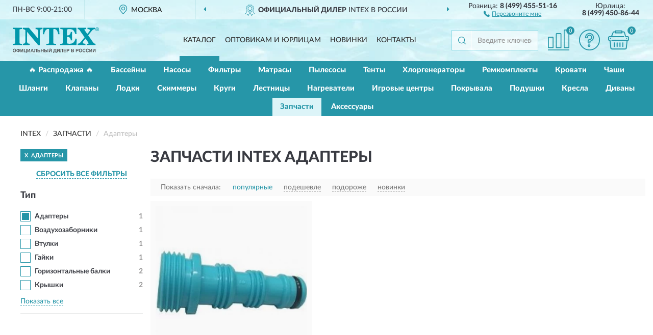

--- FILE ---
content_type: text/html; charset=utf-8
request_url: https://intexs.ru/zapchasti/adaptery/
body_size: 8161
content:
<!DOCTYPE html>
<html dir="ltr" lang="ru">
<head>
<meta charset="UTF-8" />
<meta name="viewport" content="width=device-width, initial-scale=1, shrink-to-fit=no" />
<base href="https://intexs.ru/" />
<link rel="preload" href="catalog/view/fonts/Lato-Medium.woff2" as="font" type="font/woff2" crossorigin="anonymous" />
<link rel="preload" href="catalog/view/fonts/Lato-Heavy.woff2" as="font" type="font/woff2" crossorigin="anonymous" />
<link rel="preload" href="catalog/view/fonts/Lato-Bold.woff2" as="font" type="font/woff2" crossorigin="anonymous" />
<link rel="preload" href="catalog/view/fonts/font-awesome/fonts/fontawesome-webfont.woff2" as="font" type="font/woff2" crossorigin="anonymous" />
<link rel="preload" href="catalog/view/javascript/jquery/jquery.min.js" as="script" type="text/javascript" />
<link rel="preload" href="catalog/view/theme/coloring/assets/bootstrap/css/bootstrap.min.css" as="style" type="text/css" />
<link rel="preload" href="catalog/view/theme/coloring/stylesheet/style.css?ver=68" as="style" type="text/css" />
<title>Запчасти INTEX Адаптеры. Официальный Сайт INTEX в России.</title>
<meta name="description" content="Купить ✅ запчасти INTEX (ИНТЕКС) Адаптеры ❤️ по низкой цене можно на ❗ Официальном Сайте INTEX с доставкой ✈️ по всей России." /><meta name="yandex-verification" content="d0cde5397b4d8259" /><meta http-equiv="X-UA-Compatible" content="IE=edge">
<link rel="apple-touch-icon" sizes="76x76" href="favicon-76x76.png" />
<link rel="apple-touch-icon" sizes="192x192" href="favicon-192x192.png" />
<link rel="icon" type="image/png" sizes="192x192" href="favicon-192x192.png" />
<meta name="msapplication-config" content="browserconfig.xml" />
<meta name="theme-color" content="#FFFFFF" />
<link href="https://intexs.ru/zapchasti/adaptery/" rel="canonical" />
<script src="catalog/view/javascript/jquery/jquery.min.js"></script>
<link href="catalog/view/theme/coloring/assets/bootstrap/css/bootstrap.min.css" rel="stylesheet" type="text/css" />
<link href="catalog/view/theme/coloring/stylesheet/style.css?ver=68" rel="stylesheet" type="text/css" />
</head>
<body class="product-category category-22">
<header class="nobg">
		<div class="top-menu-bgr-box msk">
		<div class="container">
			<div class="row">
				<div class="working_time col-xs-6 col-sm-3 col-md-3 col-lg-2 text-center">
					<div class="rezim">ПН-ВС 9:00-21:00</div>
				</div>
				<div class="current-city-holder col-xs-6 col-sm-3 col-md-3 col-lg-2 text-center">
					<button type="button" class="btn btn-link current-city"><i></i><span>Москва</span></button>
					<div class="check-city-block">
						<p class="title">Ваш город - <span>Москва</span></p>
						<div class="check-city-button-holder">
							<button class="btn yes-button">Да</button>
							<button class="btn no-button" data-toggle="modal" data-target="#userCity">Выбрать другой город</button>
						</div>
						<p class="check-city-notification">От выбраного города зависят сроки доставки</p>
					</div>	
				</div>
				<div class="top-advantage col-xs-12 text-center msk">
					<div class="advantage" id="advantage_carousel">
						<div class="advantage-block"><span><b>Официальный дилер</b> INTEX в России</span></div>
						<div class="advantage-block"><span><b>Доставим</b> по всей России</span></div>						<div class="advantage-block"><span><b>Полный</b> ассортимент бренда</span></div>					</div>
				</div>
								<div class="header_address col-lg-3 text-center">
					<div class="address">м. Таганская, ул. Большие Каменщики,<br>д. 6, стр. 1<div class="findus"><a href="https://intexs.ru/contacts"><i></i><span>Как нас найти</span></a></div></div>
				</div>
				<div class="header_phone fl_phone col-xs-6 col-sm-3 col-md-3 col-lg-2 text-center">
					<div class="tel">Розница: <b>8 (499) 455-51-16</b></div>
					<div class="call"><a role="button" class="callme"><i></i><span>Перезвоните мне</span></a></div>
				</div>
				<div class="header_phone ul_phone col-xs-6 col-sm-3 col-md-3 col-lg-2 text-center">
					<div class="tel">Юрлица: <b>8 (499) 450-86-44</b></div>
				</div>
							</div>
		</div>
	</div>
			<div class="header-bgr-box nobg">
		<div class="container">
									<div class="row">
				<div class="logo-block col-md-3 col-sm-12 col-xs-12">
					<div id="logo">
					  					  							<a href="https://intexs.ru/"><img src="/image/catalog/logo.svg" width="169" height="50" title="Intexs.ru" alt="Intexs.ru" class="img-responsive" /></a>
											  					</div>
				</div>
				<div class="catalog-block col-md-5 col-xs-12 text-center">
					<div class="catalog-line text-center">
						<div class="catalog-item text-center">
							<a role="button" onclick="getcatalog();" class="catalog-url">Каталог</a>
						</div>
						<div class="catalog-item text-center">
							<a href="https://intexs.ru/contacts-opt" class="opt-url">Оптовикам и юрлицам</a>						</div>
						<div class="catalog-item text-center">
													<a href="https://intexs.ru/novinki" class="novinki-url">Новинки</a>												</div>
						<div class="catalog-item text-center">
							<a href="https://intexs.ru/contacts" class="contacts-url">Контакты</a>						</div>
					</div>
				</div>
				<div class="cart-block col-md-2 col-sm-4 col-xs-5 text-center">
					<div class="row">
						<div class="cart-item compare-icon col-xs-4">
							<a rel="nofollow" href="https://intexs.ru/compare-products/" class="mcompare"><span id="mcompare-total" class="compare-qty">0</span></a>
						</div>
						<div class="cart-item help-icon col-xs-4">
							<a role="button" class="mhelp dropdown-toggle" data-toggle="dropdown"><span style="font-size:0">Справка</span></a>
							<ul class="help-icon-menu dropdown-menu">
								<li><a href="https://intexs.ru/dostavka"><i class="fa fa-circle"></i> Доставка</a></li>
								<li><a href="https://intexs.ru/oplata"><i class="fa fa-circle"></i> Оплата</a></li>
								<li><a href="https://intexs.ru/vozvrat"><i class="fa fa-circle"></i> Возврат</a></li>
							</ul>
						</div>
						<div class="cart-item cart-icon col-xs-4">
							<a rel="nofollow" href="/simplecheckout/" class="mcart"><span id="mcart-total" class="cart-qty">0</span></a>
						</div>
					</div>
				</div>
				<div class="search-block col-md-2 col-sm-8 col-xs-7"><div id="search" class="input-group">
	<span class="input-group-btn"><button type="button" class="btn" id="search-button"><span style="display:block;font-size:0">Поиск</span></button></span>
	<input type="text" name="search" value="" placeholder="Введите ключевое слово" class="form-control" />
</div></div>
			</div>
					</div>
	</div>
			<div class="menu-top-box">
		<div class="container">
			<div id="menu-list-top">
											<div class="menu-item">
					<a href="https://intexs.ru/rasprodazha/">🔥 Распродажа 🔥</a>				</div>
								<div class="menu-item">
					<a href="https://intexs.ru/bassejny/">Бассейны</a>				</div>
								<div class="menu-item">
					<a href="https://intexs.ru/nasosy/">Насосы</a>				</div>
								<div class="menu-item">
					<a href="https://intexs.ru/filtry/">Фильтры</a>				</div>
								<div class="menu-item">
					<a href="https://intexs.ru/matrasy/">Матрасы</a>				</div>
								<div class="menu-item">
					<a href="https://intexs.ru/pylesosy/">Пылесосы</a>				</div>
								<div class="menu-item">
					<a href="https://intexs.ru/tenty/">Тенты</a>				</div>
								<div class="menu-item">
					<a href="https://intexs.ru/xlorgeneratory/">Хлоргенераторы</a>				</div>
								<div class="menu-item">
					<a href="https://intexs.ru/remkomplekty/">Ремкомплекты</a>				</div>
								<div class="menu-item">
					<a href="https://intexs.ru/krovati/">Кровати</a>				</div>
								<div class="menu-item">
					<a href="https://intexs.ru/chashi/">Чаши</a>				</div>
								<div class="menu-item">
					<a href="https://intexs.ru/shlangi/">Шланги</a>				</div>
								<div class="menu-item">
					<a href="https://intexs.ru/klapany/">Клапаны</a>				</div>
								<div class="menu-item">
					<a href="https://intexs.ru/lodki/">Лодки</a>				</div>
								<div class="menu-item">
					<a href="https://intexs.ru/skimmery/">Скиммеры</a>				</div>
								<div class="menu-item">
					<a href="https://intexs.ru/krugi/">Круги</a>				</div>
								<div class="menu-item">
					<a href="https://intexs.ru/lestnitsy/">Лестницы</a>				</div>
								<div class="menu-item">
					<a href="https://intexs.ru/nagrevateli/">Нагреватели</a>				</div>
								<div class="menu-item">
					<a href="https://intexs.ru/igrovye-tsentry/">Игровые центры</a>				</div>
								<div class="menu-item">
					<a href="https://intexs.ru/solnechnye-pokryvala/">Покрывала</a>				</div>
								<div class="menu-item">
					<a href="https://intexs.ru/podushki/">Подушки</a>				</div>
								<div class="menu-item">
					<a href="https://intexs.ru/kresla/">Кресла</a>				</div>
								<div class="menu-item">
					<a href="https://intexs.ru/divany/">Диваны</a>				</div>
								<div class="menu-item">
					<a href="https://intexs.ru/zapchasti/" class="active">Запчасти</a>				</div>
								<div class="menu-item">
					<a href="https://intexs.ru/aksessuary/">Аксессуары</a>				</div>
										</div>
					</div>
    </div>
	</header>
<div class="hidden" id="mapdata" data-lat="55.76" data-lon="37.64"></div>
<div class="hidden" id="mapcity" data-text="Москва" data-kladr="7700000000000" data-zip="115172" data-fias="0c5b2444-70a0-4932-980c-b4dc0d3f02b5"></div>
<div class="hidden" id="userip" data-text="3.133.147.156" data-recook="0"></div>
<div class="container category-page">
  <div class="row">
	<div class="breadcrumb-line col-sm-12">
		<ul class="breadcrumb" itemscope="" itemtype="http://schema.org/BreadcrumbList">
											<li itemscope="" itemprop="itemListElement" itemtype="http://schema.org/ListItem"><a itemprop="item" href="https://intexs.ru/"><span itemprop="name">INTEX</span></a><meta itemprop="position" content="1" /></li>
														<li itemscope="" itemprop="itemListElement" itemtype="http://schema.org/ListItem"><a itemprop="item" href="https://intexs.ru/zapchasti/"><span itemprop="name">Запчасти</span></a><meta itemprop="position" content="2" /></li>
														<li itemscope="" itemprop="itemListElement" itemtype="http://schema.org/ListItem" class="active"><span itemprop="name">Адаптеры</span><link itemprop="item" href="https://intexs.ru/zapchasti/adaptery/" /><meta itemprop="position" content="3" /></li>
							</ul>
	</div>
		<div id="column-left" class="col-md-3 col-sm-4 hidden-xs">
    <div id="panel-filterpro0" class="panel-filterpro">
	<div class="panel panel-default">
		<div class="panel-heading">
						<div class="filterons">
																	<div class="filteron-item" data-text="fi_1_4"><span>X</span> Адаптеры</div>
																																																																																																																																																																																																																																																					</div>
						<div class="filterclrs">
				<a href="https://intexs.ru/zapchasti/" id="clear_filter" rel="nofollow">СБРОСИТЬ ВСЕ ФИЛЬТРЫ</a>
			</div>
					</div>
		<div class="list-group">
			<div class="filter_groups">			<a role="button" class="list-group-item">Тип</a>
		<div class="list-group-item">
														<div class="checkbox selected">
					<label>						<input id="fi_1_4" name="filterpro[1][]" type="checkbox" data-frl="adaptery/" value="4" checked="checked" />
						<a href="https://intexs.ru/zapchasti/" class="name">Адаптеры</a><span class="count">1</span>
					</label>
				</div>
																			<div class="checkbox">
					<label>						<input id="fi_1_16" name="filterpro[1][]" type="checkbox" data-frl="vozduhozaborniki/" value="16" />
						<a href="https://intexs.ru/zapchasti/vozduhozaborniki/" rel="nofollow" class="name">Воздухозаборники</a><span class="count">1</span>
					</label>
				</div>
																			<div class="checkbox">
					<label>						<input id="fi_1_1191" name="filterpro[1][]" type="checkbox" data-frl="vtulki/" value="1191" />
						<a href="https://intexs.ru/zapchasti/vtulki/" rel="nofollow" class="name">Втулки</a><span class="count">1</span>
					</label>
				</div>
																			<div class="checkbox">
					<label>						<input id="fi_1_22" name="filterpro[1][]" type="checkbox" data-frl="gayki/" value="22" />
						<a href="https://intexs.ru/zapchasti/gayki/" rel="nofollow" class="name">Гайки</a><span class="count">1</span>
					</label>
				</div>
																			<div class="checkbox">
					<label>						<input id="fi_1_24" name="filterpro[1][]" type="checkbox" data-frl="gorizontalnye-balki/" value="24" />
						<a href="https://intexs.ru/zapchasti/gorizontalnye-balki/" rel="nofollow" class="name">Горизонтальные балки</a><span class="count">2</span>
					</label>
				</div>
																			<div class="checkbox noshow hidden">
					<label>						<input id="fi_1_25" name="filterpro[1][]" type="checkbox" data-frl="datchiki/" value="25" />
						<a href="https://intexs.ru/zapchasti/datchiki/" rel="nofollow" class="name">Датчики</a><span class="count">1</span>
					</label>
				</div>
																			<div class="checkbox noshow hidden">
					<label>						<input id="fi_1_35" name="filterpro[1][]" type="checkbox" data-frl="kartridji/" value="35" />
						<a href="https://intexs.ru/zapchasti/kartridji/" rel="nofollow" class="name">Картриджи</a><span class="count">7</span>
					</label>
				</div>
																			<div class="checkbox noshow hidden">
					<label>						<input id="fi_1_39" name="filterpro[1][]" type="checkbox" data-frl="kolca/" value="39" />
						<a href="https://intexs.ru/zapchasti/kolca/" rel="nofollow" class="name">Кольца</a><span class="count">2</span>
					</label>
				</div>
																			<div class="checkbox noshow hidden">
					<label>						<input id="fi_1_42" name="filterpro[1][]" type="checkbox" data-frl="korpusa/" value="42" />
						<a href="https://intexs.ru/zapchasti/korpusa/" rel="nofollow" class="name">Корпуса</a><span class="count">1</span>
					</label>
				</div>
																			<div class="checkbox">
					<label>						<input id="fi_1_45" name="filterpro[1][]" type="checkbox" data-frl="kryshki/" value="45" />
						<a href="https://intexs.ru/zapchasti/kryshki/" rel="nofollow" class="name">Крышки</a><span class="count">2</span>
					</label>
				</div>
																			<div class="checkbox noshow hidden">
					<label>						<input id="fi_1_65" name="filterpro[1][]" type="checkbox" data-frl="nasadki/" value="65" />
						<a href="https://intexs.ru/zapchasti/nasadki/" rel="nofollow" class="name">Насадки</a><span class="count">2</span>
					</label>
				</div>
																			<div class="checkbox noshow hidden">
					<label>						<input id="fi_1_68" name="filterpro[1][]" type="checkbox" data-frl="opory/" value="68" />
						<a href="https://intexs.ru/zapchasti/opory/" rel="nofollow" class="name">Опоры</a><span class="count">1</span>
					</label>
				</div>
																			<div class="checkbox noshow hidden">
					<label>						<input id="fi_1_71" name="filterpro[1][]" type="checkbox" data-frl="perehodniki/" value="71" />
						<a href="https://intexs.ru/zapchasti/perehodniki/" rel="nofollow" class="name">Переходники</a><span class="count">2</span>
					</label>
				</div>
																			<div class="checkbox noshow hidden">
					<label>						<input id="fi_1_81" name="filterpro[1][]" type="checkbox" data-frl="podstavki/" value="81" />
						<a href="https://intexs.ru/zapchasti/podstavki/" rel="nofollow" class="name">Подставки</a><span class="count">1</span>
					</label>
				</div>
																			<div class="checkbox noshow hidden">
					<label>						<input id="fi_1_85" name="filterpro[1][]" type="checkbox" data-frl="probki/" value="85" />
						<a href="https://intexs.ru/zapchasti/probki/" rel="nofollow" class="name">Пробки</a><span class="count">1</span>
					</label>
				</div>
																			<div class="checkbox noshow hidden">
					<label>						<input id="fi_1_1213" name="filterpro[1][]" type="checkbox" data-frl="prokladki/" value="1213" />
						<a href="https://intexs.ru/zapchasti/prokladki/" rel="nofollow" class="name">Прокладки</a><span class="count">2</span>
					</label>
				</div>
																			<div class="checkbox noshow hidden">
					<label>						<input id="fi_1_97" name="filterpro[1][]" type="checkbox" data-frl="soedineniya/" value="97" />
						<a href="https://intexs.ru/zapchasti/soedineniya/" rel="nofollow" class="name">Соединения</a><span class="count">1</span>
					</label>
				</div>
																			<div class="checkbox noshow hidden">
					<label>						<input id="fi_1_98" name="filterpro[1][]" type="checkbox" data-frl="soediniteli/" value="98" />
						<a href="https://intexs.ru/zapchasti/soediniteli/" rel="nofollow" class="name">Соединители</a><span class="count">2</span>
					</label>
				</div>
																			<div class="checkbox noshow hidden">
					<label>						<input id="fi_1_100" name="filterpro[1][]" type="checkbox" data-frl="sterjki/" value="100" />
						<a href="https://intexs.ru/zapchasti/sterjki/" rel="nofollow" class="name">Стержки</a><span class="count">1</span>
					</label>
				</div>
																			<div class="checkbox noshow hidden">
					<label>						<input id="fi_1_103" name="filterpro[1][]" type="checkbox" data-frl="trancy/" value="103" />
						<a href="https://intexs.ru/zapchasti/trancy/" rel="nofollow" class="name">Транцы</a><span class="count">1</span>
					</label>
				</div>
																			<div class="checkbox noshow hidden">
					<label>						<input id="fi_1_104" name="filterpro[1][]" type="checkbox" data-frl="troyniki/" value="104" />
						<a href="https://intexs.ru/zapchasti/troyniki/" rel="nofollow" class="name">Тройники</a><span class="count">4</span>
					</label>
				</div>
																			<div class="checkbox noshow hidden">
					<label>						<input id="fi_1_110" name="filterpro[1][]" type="checkbox" data-frl="uplotnitelnye-kolca/" value="110" />
						<a href="https://intexs.ru/zapchasti/uplotnitelnye-kolca/" rel="nofollow" class="name">Уплотнительные кольца</a><span class="count">1</span>
					</label>
				</div>
																			<div class="checkbox noshow hidden">
					<label>						<input id="fi_1_111" name="filterpro[1][]" type="checkbox" data-frl="fiksatory/" value="111" />
						<a href="https://intexs.ru/zapchasti/fiksatory/" rel="nofollow" class="name">Фиксаторы</a><span class="count">2</span>
					</label>
				</div>
																			<div class="checkbox noshow hidden">
					<label>						<input id="fi_1_115" name="filterpro[1][]" type="checkbox" data-frl="homuty/" value="115" />
						<a href="https://intexs.ru/zapchasti/homuty/" rel="nofollow" class="name">Хомуты</a><span class="count">1</span>
					</label>
				</div>
																			<div class="checkbox noshow hidden">
					<label>						<input id="fi_1_120" name="filterpro[1][]" type="checkbox" data-frl="shtangi/" value="120" />
						<a href="https://intexs.ru/zapchasti/shtangi/" rel="nofollow" class="name">Штанги</a><span class="count">1</span>
					</label>
				</div>
																			<div class="checkbox noshow hidden">
					<label>						<input id="fi_1_124" name="filterpro[1][]" type="checkbox" data-frl="elektromotory/" value="124" />
						<a href="https://intexs.ru/zapchasti/elektromotory/" rel="nofollow" class="name">Электромоторы</a><span class="count">1</span>
					</label>
				</div>
																		<div class="showall"><a role="button" class="showalls">Показать все</a><a role="button" class="hidealls hidden">Скрыть</a></div>
					</div>
	</div>		</div>
		<div style="display: none">
			<input type="hidden" name="page" value="1" />
			<input type="hidden" name="sort" value="" />
			<input type="hidden" name="order" value="" />
			<input type="hidden" name="limit" value="" />
			<input type="hidden" name="path" value="22" />
			<input type="hidden" name="route" value="product/category" />
			<input type="hidden" name="category_id" value="22" />
			<input type="hidden" name="manufacturer_id" value="0" />
			<input type="hidden" name="filter_reviews" value="0" />
			<input type="hidden" id="gourl" value="https://intexs.ru/zapchasti/adaptery/" />
		</div>
		<div id="selffilter" class="hidden"><div class="selffilter-group">Выбрано фильтров: <span></span></div><a role="button" onclick="goffilter();" class="btn btn-primary btn-sm">Показать</a></div>
	</div>
<script>
$(document).ready(function () {
	var goftimer = null;
	var pnfiltr = $('#panel-filterpro0');
	
	$(pnfiltr).on('click','.filteron-item',function(){
		let filin = $(this).data('text');
		$('#' + filin).prop('checked', false).removeAttr('checked');
		let fhref = $('#' + filin).next('a').attr('href');
		window.location.href = fhref;
	});
	
	$(pnfiltr).on('click','input[type="checkbox"]',function(){
		clearTimeout(goftimer);let fref = $('#gourl').attr('value');let frl = '/'+ $(this).data('frl');let fptop = ($(this).offset().top - $('.panel-filterpro').offset().top - 12);
		if ($('#selffilter').hasClass('mobile')) {fptop = (fptop + 9);}
		if ($(this).prop('checked')) {$(this).attr('checked', 'checked');fref += $(this).data('frl');} else {$(this).removeAttr('checked');fref = fref.replace(frl, '/');}
		$('#selffilter').animate({top:fptop}).removeClass('hidden');
		goftimer = setTimeout(function() {$('#selffilter').addClass('hidden');}, 5000);
		let ckcnt = $('.panel-filterpro .checkbox input[checked="checked"]').length;
		$('#selffilter span').text(ckcnt);$('#gourl').attr('value', fref);
	});
	
	$(pnfiltr).on('click','.checkbox:not(.shaded) a.name',function(e){
		e.preventDefault();$(pnfiltr).fadeTo('fast',.6);
		let fhref = $(this).attr('href');fsort = $(pnfiltr).find("input[name='sort']");forder = $(pnfiltr).find("input[name='order']");
		if (fsort.val() && forder.val()) {fhref += '?sort=' + fsort.val() + '&order=' + forder.val();}
		window.location.href = fhref;return false;
	});
	
	$(pnfiltr).on('click','.checkbox.shaded:not(.selected) a.name',function(){return false;});
	$('#selffilter').hover(function() {clearTimeout(goftimer);},function() {goftimer = setTimeout(function() {$('#selffilter').addClass('hidden');}, 3000);});
	
	$(pnfiltr).on('click','.showalls',function(){$(this).addClass('hidden');$(this).parent().find('.hidealls').removeClass('hidden');var felems = $(this).parent().parent().find('.checkbox.noshow');$(felems).each(function(index, element) {setTimeout(function() {$(element).removeClass('hidden');}, (index * 30));});});
	$(pnfiltr).on('click','.hidealls',function(){$(this).addClass('hidden');$(this).parent().find('.showalls').removeClass('hidden');var felems = $(this).parent().parent().find('.checkbox.noshow');$($(felems).get().reverse()).each(function(index, element) {setTimeout(function() {$(element).addClass('hidden');}, (index * 20));});});
});
</script>
</div>
  </div>
			                    <div id="content" class="category-content col-sm-8 col-md-9">
	<h1>Запчасти INTEX Адаптеры </h1>
		<div class="content-top-box row"></div>
    <!--noindex-->
				<div class="sort-box row">
			<div class="sort-line col-sm-12">
				<div class="sort-block">
					<form class="form-inline">
						<div class="form-group">
							<label style="">Показать сначала:</label>
														<a href="https://intexs.ru/zapchasti/adaptery/?sort=p.phit&amp;order=DESC" class="btn btn-link active" rel="nofollow"><span>популярные</span></a>
														<a href="https://intexs.ru/zapchasti/adaptery/?sort=p.price&amp;order=ASC" class="btn btn-link" rel="nofollow"><span>подешевле</span></a>
														<a href="https://intexs.ru/zapchasti/adaptery/?sort=p.price&amp;order=DESC" class="btn btn-link" rel="nofollow"><span>подороже</span></a>
														<a href="https://intexs.ru/zapchasti/adaptery/?sort=p.date_added&amp;order=DESC" class="btn btn-link" rel="nofollow"><span>новинки</span></a>
													</div>
					</form>
				</div>
			</div>
		</div>
				<!--/noindex-->
		<div id="filterpro-container" class="row cat-row" itemtype="http://schema.org/ItemList" itemscope>
			<link itemprop="url" href="https://intexs.ru/zapchasti/adaptery/" />
									<div class="product-layout product-grid col-lg-4 col-xs-6" itemprop="itemListElement" itemtype="http://schema.org/ListItem" itemscope>
				<meta itemprop="position" content="1">
				<div class="product-thumb thumbnail" itemprop="item" itemtype="http://schema.org/Product" itemscope>
				<div class="image">
					<a href="https://intexs.ru/perexodnik-intex-10143a-dlja-sliva-vody-iz-bassejna" id="product_896"><img src="https://intexs.ru/image/cache/catalog/Produkts/perehodnik-intex-dlya-sliva-vody-iz-basseyna-10143a-345x345.webp" width="345" height="345" alt="Переходник INTEX 10143A для слива воды из бассейна" title="Переходник INTEX 10143A для слива воды из бассейна" class="img-responsive center-block" /></a>
														</div>
				<div class="caption">
					<div class="h4"><a href="https://intexs.ru/perexodnik-intex-10143a-dlja-sliva-vody-iz-bassejna"><span itemprop="name">Переходник INTEX 10143A для слива воды из бассейна</span></a></div>
					<link itemprop="url" href="https://intexs.ru/perexodnik-intex-10143a-dlja-sliva-vody-iz-bassejna" />
					<meta itemprop="image" content="https://intexs.ru/image/cache/catalog/Produkts/perehodnik-intex-dlya-sliva-vody-iz-basseyna-10143a-345x345.webp">
					<div itemprop="brand" itemtype="https://schema.org/Brand" itemscope><meta itemprop="name" content="INTEX"></div>
					<meta itemprop="sku" content="10143A">
					<meta itemprop="mpn" content="10143A">
					<meta itemprop="description" content="Переходник INTEX 10143A для слива воды из бассейна Переходники, Для бассейна">
					<div class="pricerate">
						<div class="priceline">
													<span class="price" itemprop="offers" itemtype="http://schema.org/Offer" itemscope>
							  								<span class="price-new">51 руб.</span>
								<meta itemprop="price" content="51">
							  								<meta itemprop="priceCurrency" content="RUB">
								<meta itemprop="priceValidUntil" content="2026-02-01">
								<link itemprop="url" href="https://intexs.ru/perexodnik-intex-10143a-dlja-sliva-vody-iz-bassejna" />
								<meta itemprop="seller" content="Intexs.ru">
								<meta itemprop="itemCondition" content="http://schema.org/NewCondition">
								<meta itemprop="availability" content="http://schema.org/InStock">
															</span>
																			<span class="rating"></span>
												</div>
						<div class="catsize">
												</div>
												<div class="catattr">
												</div>
												<div class="buttonline">
													<a href="https://intexs.ru/perexodnik-intex-10143a-dlja-sliva-vody-iz-bassejna" class="btn btn-primary btn-sm btn-addtocart">КУПИТЬ</a>
							<a id="compare_896" role="button" onclick="compare.add('896');" title="Сравнить" class="btn btn-primary btn-sm btn-compare">&nbsp;</a>
												</div>
					</div>
				</div>
								</div>
			</div>
									<div class="paginations"><div class="col-sm-12"></div></div>
		</div>
		    </div>
		<div class="description-line col-sm-12 nopagination">
		<div class="well">
										<h2>Запчасти ИНТЕКС Адаптеры можно купить в Москве и с доставкой по всей России.</h2>						<div class="clearfix"></div>
		</div>
	</div>
			    </div>
</div>
<div class="content-bottom-box"></div>
<style>
</style>
<script>
$(document).ready(function() {
sethat();catmyscroll();
document.addEventListener("scroll", catmyscroll, {passive: true});
window.addEventListener("resize", catmyresize, false);
});
</script>
<footer>
<!--noindex-->
	<div class="subscribe-footer nobg">
		<div class="container sub-container">
			<div class="fsubscribe-form">
				<div class="label-title">ПОДПИСКА<wbr> INTEX</div>
				<div class="label-text">Подпишись, чтобы получать информацию о эксклюзивных предложениях,<br class="visible-sm visible-xs"> поступлениях, событиях и многом другом</div>
				<div class="form-block">
					<form class="form-inline">
					  <div class="form-group">
						<input type="email" id="subemail" name="email" value="" placeholder="Электронная почта" class="form-control" />
						<label style="font-size:0" for="subemail">Электронная почта</label>
					  </div>
					  <a class="btn btn-primary btn-lg btn-subaction" role="button">ПОДПИСАТЬСЯ</a>
					</form>
				</div>
				<div class="form-text">Подписываясь, Вы соглашаетесь с <a href="https://intexs.ru/politika-konfidentsialnosti">Политикой Конфиденциальности</a> <br class="visible-sm visible-xs">и <a href="https://intexs.ru/terms-customer">Условиями пользования</a> INTEX</div>
			</div>
		</div>
	</div>
<!--/noindex-->
	<div class="footer-container">
		<div class="container">
			<div class="row">
				<div class="footer-blocks col-md-12 col-xs-12">
					<div class="row">
						<div class="footer-blockl col-md-3 col-sm-6 col-xs-6">
							<div class="footer-logo"><img src="/image/catalog/logo.svg" class="img-responsive" width="169" height="50" alt="logo" /></div>															<div class="footer-phone">8 (499) 455-51-16</div>														<div class="footer-rejim">ПН-ВС 9:00-21:00</div>
						</div>
						<div class="footer-block col-md-3 col-sm-6 col-xs-6">
							<div class="h5"><span>Информация</span></div>
							<ul class="list-unstyled">
								<li><i class="fa fa-circle"></i><a href="https://intexs.ru/dostavka">Доставка</a></li>
								<li><i class="fa fa-circle"></i><a href="https://intexs.ru/oplata">Оплата</a></li>
								<li><i class="fa fa-circle"></i><a href="https://intexs.ru/vozvrat">Возврат товара</a></li>
							</ul>
						</div>
						<div class="clearfix visible-sm visible-xs"></div>
						<div class="footer-block col-md-3 col-sm-6 col-xs-6">
							<div class="h5"><span>Служба поддержки</span></div>
							<ul class="list-unstyled">
								<li><i class="fa fa-circle"></i><a href="https://intexs.ru/contacts">Контакты</a></li>
								<li><i class="fa fa-circle"></i><a href="https://intexs.ru/sitemap">Карта сайта</a></li><!--noindex-->
								<li><i class="fa fa-circle"></i><a href="https://intexs.ru/oferta">Публичная оферта</a></li>
								<li><i class="fa fa-circle"></i><a href="https://intexs.ru/terms-customer">Пользовательское соглашение</a></li><!--/noindex-->
							</ul>
						</div>
						<div class="footer-block col-md-3 col-sm-6 col-xs-6">
							<div class="h5"><span>Дополнительно</span></div>
							<ul class="list-unstyled">
								<li><i class="fa fa-circle"></i><a href="https://intexs.ru/blog/">Блог</a></li>																<li><i class="fa fa-circle"></i><a href="https://intexs.ru/skidki">Скидки</a></li><!--noindex-->
								<li><i class="fa fa-circle"></i><a href="https://intexs.ru/politika-konfidentsialnosti">Политика конфиденциальности</a></li><!--/noindex-->
							</ul>
						</div>
					</div>
				</div>
			</div>
		</div>
		<div class="offerts-line">
			<div class="offerts">Вся информация на сайте носит исключительно информационный характер и ни при каких условиях не является публичной офертой, определяемой положениями Статьи 437(2) Гражданского кодекса РФ.</div>
		</div>
	</div>
	<div class="hidden" itemscope itemtype="http://schema.org/Organization">
		<meta itemprop="name" content="Intexs.ru">
		<meta itemprop="legalName" content='Интернет-магазин "INTEX"'>
		<meta itemprop="address" content="г. Москва, м. Таганская, ул. Большие Каменщики, д. 6, стр. 1">
		<meta itemprop="description" content="Официальный магазин INTEX в России">		<meta itemprop="email" content="order@intexs.ru">
		<meta itemprop="telephone" content="8 (499) 455-51-16">		<link itemprop="url" href="https://intexs.ru/" />
	</div>
	
	<span id="yandex_tid" class="hidden" data-text="72149725"></span>
	<span id="yandex_tidc" class="hidden" data-text=""></span>
	<span id="yandex_tido" class="hidden" data-text="92325281"></span>
	<span id="ga_tid" class="hidden" data-text=""></span>
	<span id="roi_on" class="hidden" data-text="0"></span>
	<span id="usewebp" class="hidden" data-text="1"></span>
	<span id="subon" class="hidden" data-text="0"></span>
	<span id="acupon" class="hidden" data-text="0"></span>
</footer>
				<span id="scroll-top-button"><i class="fa fa-arrow-circle-up"></i></span>
								<div id="mango_callme" class="mango-callback hidden no-fixedsocial" data-settings='{"type": "", "id": "MTAwMTg3Njk=","autoDial": "0", "lang": "ru-ru", "host":"widgets.mango-office.ru/", "errorMessage": "В данный момент наблюдаются технические проблемы и совершение звонка невозможно"}'></div>
								<script>
function mncript() {
var mngtimer = setTimeout(function() {
let scrm = document.createElement('script');scrm.async = true;scrm.src = 'catalog/view/javascript/mango.js';document.body.append(scrm);
$('#scroll-top-button').addClass('has-mango');
$('#mango_callme').removeClass('hidden');
var ibnpt = 0;var bnpinterval_id = setInterval(function(){
if (ibnpt < 10) {if ($('#mango_callme button.button-widget-open').length) {bnprmresize();clearInterval(bnpinterval_id);}} else {clearInterval(bnpinterval_id);}
ibnpt += 1;}, 1000);}, 5100);}
$(document).ready(function() {window.addEventListener("pageshow", mncript, {once: true});});
</script>
<div class="modal" id="userCity">
<div class="modal-dialog modal-sm"><div class="modal-content"><div class="modal-header"><button type="button" class="close" data-dismiss="modal" aria-hidden="true">&times;</button><div class="modal-title">Укажите Ваш город</div></div>
<div class="modal-body"><input id="cityNameField" type="text" placeholder="Введите город" /></div></div></div></div>
<script src="catalog/view/theme/coloring/assets/bootstrap/js/bootstrap.min.js"></script>
<script src="catalog/view/theme/coloring/assets/common.js?ver=68"></script>
<script src="catalog/view/theme/coloring/assets/owl-carousel/owl.carousel.min.js?ver=68"></script>
<div id="callme_modal" class="modal" tabindex="-1" role="dialog"><div class="modal-dialog modal-sm" role="document"><div class="modal-content"></div></div></div>
<div id="modal-cart" class="modal" tabindex="-1" role="dialog"><div class="modal-dialog" role="document"><div class="modal-content checkout-buy"></div></div></div>
<link href="catalog/view/fonts/font-awesome/css/font-awesome.min.css" rel="stylesheet" type="text/css" />
<link rel="preload" href="catalog/view/javascript/suggestions/suggestions.css" as="style" onload="this.onload=null;this.rel='stylesheet'">
<noscript><link rel="stylesheet" href="catalog/view/javascript/suggestions/suggestions.css"></noscript>
<script async src="catalog/view/javascript/suggestions/jquery.suggestions.min.js"></script>
</body>
</html>

--- FILE ---
content_type: image/svg+xml
request_url: https://intexs.ru/image/catalog/logo.svg
body_size: 3933
content:
<svg id="Слой_1" data-name="Слой 1" xmlns="http://www.w3.org/2000/svg" width="169px" height="50px" viewBox="0 0 141.67311 41.82857">
  <defs>
    <style>
      .cls-1 {
        fill: #0097aa;
        fill-rule: evenodd;
      }

      .cls-2 {
        fill: #57585a;
      }
    </style>
  </defs>
  <title>intex_logo_1</title>
  <g>
    <path class="cls-1" d="M135.81884,2.88571a2.92743,2.92743,0,1,1,2.94141,2.88572,2.88945,2.88945,0,0,1-2.94141-2.88572Zm2.94141,2.4a2.34769,2.34769,0,0,0,2.3417-2.4,2.35638,2.35638,0,1,0-4.712,0,2.33643,2.33643,0,0,0,2.37026,2.4Zm-.62827-.74286h-.48547V1.22857H138.903c.771,0,1.17085.28571,1.17085.94285a.85664.85664,0,0,1-.85672.91429l.94239,1.45714h-.57114l-.85672-1.42857H138.132Zm.59972-1.85714c.42836,0,.82815-.02857.82815-.54285,0-.42858-.37124-.48572-.74249-.48572H138.132V2.68571Z"/>
    <path class="cls-1" d="M0,26.71428H1.742c2.11324,0,2.3417-.45714,2.3417-1.97142v-20.2c0-1.48571-.22846-1.97142-2.3417-1.97142H0V.45714H15.164V2.57143H13.45052c-2.11325,0-2.37026.48571-2.37026,1.97142v20.2c0,1.51428.22846,1.97142,2.37026,1.97142H15.164v2.14286H0Z"/>
    <path class="cls-1" d="M16.4776.45714H26.61547L41.83654,18.54286V7.48571c0-3.65714-.68537-4.74285-4.34071-4.91428V.45714H48.8331V2.57143c-3.65534.17143-4.34072,1.25714-4.34072,4.91428V29.22857H41.95077L23.55983,7.08571h-.08567V21.8c0,3.65714.65682,4.77143,4.31216,4.91428v2.14286H16.4776V26.71428c3.65534-.14285,4.31216-1.25714,4.31216-4.91428V4.68571A5.04353,5.04353,0,0,0,16.4776,2.57143Z"/>
    <path class="cls-1" d="M55.11572,26.71428h2.19892c2.11324,0,2.37026-.45714,2.37026-1.97142V3.8c0-1.11429-.257-1.42857-1.51354-1.42857-4.16938,0-6.16839,5.2-6.62531,8.77143h-1.9419L50.23241.45714h25.873l.62825,10.68572h-1.9419c-.45691-3.57143-2.45593-8.77143-6.6253-8.77143-1.25653,0-1.485.31428-1.485,1.42857V24.74286c0,1.51428.22846,1.97142,2.34171,1.97142h2.19892v2.14286H55.11572Z"/>
    <path class="cls-1" d="M78.07585,26.71428h1.742c2.11325,0,2.34171-.45714,2.34171-1.97142v-20.2c0-1.48571-.22846-1.97142-2.34171-1.97142h-1.742V.45714h26.387l.257,10.28572h-1.97046c-1.68489-5.71429-3.65534-8.17143-9.938-8.17143-3.02707,0-3.65534.54285-3.65534,2.8v7.65714h.74249c3.227,0,5.08322-2.22857,5.45446-5.65714h2.05613l.14279,13.8H95.35305c-.11423-3.6-2.39882-6-5.74-6H89.1561v9c0,2.17143.31413,2.54285,4.34072,2.54285,5.65436,0,8.02462-2.74285,9.68095-8.48571l1.97046.17143-.42836,10.45714H78.04729V26.71428Z"/>
    <path class="cls-1" d="M106.66177,26.71428a6.45544,6.45544,0,0,0,4.712-2.34285l6.711-8.25715-8.39586-12c-.91384-1.25714-1.39931-1.37142-3.02708-1.54285V.45714h13.85032V2.57143h-.54259c-1.79911.05714-2.19891.37143-2.19891.94285a2.19227,2.19227,0,0,0,.57114,1.2l4.14082,5.91429c3.82669-4.34286,4.255-5.45715,4.255-6.05714,0-1.37143-1.37075-2-3.88381-2V.45714h12.13688V2.57143c-2.08468.08571-3.45543.8-5.62579,3.45714l-5.42591,6.8,7.93895,11.34286c1.42788,2,2.1418,2.45714,4.08371,2.54285v2.11429H121.85429V26.71428h.88528c1.39931,0,1.91334-.31428,1.91334-.82857,0-.42857-.22846-.77143-.71394-1.45714l-4.39783-6.31429C115.57167,23.08571,115.229,23.6,115.229,24.74286s1.02806,1.97142,3.227,1.97142h1.08518v2.11429H106.66177V26.71428Z"/>
    <path class="cls-2" d="M0,37.88571a3.54882,3.54882,0,0,1,.257-1.42857,2.28342,2.28342,0,0,1,.514-.77143A2.87424,2.87424,0,0,1,1.485,35.2a3.09491,3.09491,0,0,1,1.19941-.22857,2.55873,2.55873,0,0,1,1.9419.77143,2.81432,2.81432,0,0,1,.7425,2.11428,2.96491,2.96491,0,0,1-.71394,2.11429,2.67027,2.67027,0,0,1-1.97046.74285,2.64808,2.64808,0,0,1-1.9419-.74285A2.90634,2.90634,0,0,1,0,37.88571Zm1.14229-.02857a2.13908,2.13908,0,0,0,.45692,1.42857,1.42968,1.42968,0,0,0,1.08518.48572,1.44647,1.44647,0,0,0,1.11374-.48572,2.16478,2.16478,0,0,0,.42836-1.45714A2.0831,2.0831,0,0,0,3.79813,36.4a1.38442,1.38442,0,0,0-1.11374-.45714A1.42378,1.42378,0,0,0,1.57066,36.4a2.16475,2.16475,0,0,0-.42837,1.45714Zm8.39587,2.11429v.65714H8.42442v-.65714a2.484,2.484,0,0,1-1.85623-.65714A2.14514,2.14514,0,0,1,6.0256,37.8a2.02673,2.02673,0,0,1,.57115-1.54286,2.68408,2.68408,0,0,1,1.82767-.62857v-.54286H9.53816v.54286a2.53221,2.53221,0,0,1,1.85623.65714,2.38438,2.38438,0,0,1,0,3.02858,2.53226,2.53226,0,0,1-1.85623.65714Zm0-.94286a1.90915,1.90915,0,0,0,.74249-.14286.80219.80219,0,0,0,.45692-.4,1.57518,1.57518,0,0,0,.14279-.71428c0-.8-.45692-1.2-1.3422-1.2Zm-1.11374,0V36.57143a1.27708,1.27708,0,0,0-.9995.31428,1.18106,1.18106,0,0,0-.31414.94286c0,.8.42836,1.2,1.31364,1.2Zm4.4264-3.94286h1.05662v3.68572l2.22747-3.68572h1.11374v5.54286H16.22059V37l-2.256,3.62857H12.85082Zm5.56868,0h1.11374v4.6H21.7036v-4.6h1.11374v4.6h.45691v2.14286h-.94239v-1.2H18.4195Zm5.6258,0h1.05663v3.68572l2.256-3.68572h1.08518v5.54286H27.41507V37l-2.256,3.62857H24.0453ZM34.583,40.62857H33.38356l-.48547-1.28572H30.67061l-.45691,1.28572H29.04284l2.14181-5.54286H32.3555Zm-2.05613-2.2-.771-2.05714-.74249,2.05714Zm3.14131-3.34286H39.552v5.54286H38.43822v-4.6H36.75333v2.34286A8.74161,8.74161,0,0,1,36.69622,39.8a1.09965,1.09965,0,0,1-.31413.62857,1.361,1.361,0,0,1-.82817.22857c-.14278,0-.37124-.02857-.71393-.05714v-.85714h.257a.85189.85189,0,0,0,.45691-.08572c.08567-.05714.11423-.22857.11423-.45714V35.08571Zm5.05466,0h1.11373v2.2h1.485A2.00675,2.00675,0,0,1,44.86362,37.8a1.59384,1.59384,0,0,1,.45692,1.17143,1.5653,1.5653,0,0,1-.28557.97143,1.60427,1.60427,0,0,1-.62826.54285,3.42523,3.42523,0,0,1-1.08518.14286H40.72281Zm1.11373,4.6h1.08518a3.81927,3.81927,0,0,0,.74249-.05714A.73592.73592,0,0,0,44.03546,39.4a.702.702,0,0,0,.14279-.42857.64656.64656,0,0,0-.257-.57143,1.97373,1.97373,0,0,0-.94239-.17143h-1.1423Zm4.42639.94286V35.08571h1.11374v2.17143H49.547V35.08571h1.11374v5.54286H49.547V38.2H47.37667v2.42857Zm5.59725-5.54286h1.11374v2.2h1.51354a2.71417,2.71417,0,0,1,.9995.17143,1.52127,1.52127,0,0,1,.71394.57143,1.82567,1.82567,0,0,1,.28557.94286,1.58225,1.58225,0,0,1-.31413.97143,1.19544,1.19544,0,0,1-.65682.54285,3.03519,3.03519,0,0,1-1.02806.14286H51.86018Zm1.11374,4.6h1.11373a3.69414,3.69414,0,0,0,.71394-.05714A.7359.7359,0,0,0,55.17283,39.4a.56125.56125,0,0,0,.14279-.42857.6813.6813,0,0,0-.257-.57143,1.82536,1.82536,0,0,0-.94239-.17143H52.97392Zm4.14082-4.6h1.11373v5.54286H57.11474Zm2.31314,0H60.456v3.68572l2.256-3.68572h1.11374v5.54286H62.76909V37l-2.22747,3.62857H59.42788Zm2.85574-1.6h.514a1.1176,1.1176,0,0,1-.37124.8,1.10111,1.10111,0,0,1-.79961.28572,1.12632,1.12632,0,0,1-.82816-.28572,1.2405,1.2405,0,0,1-.37125-.8H60.97a.47952.47952,0,0,0,.17135.4.75584.75584,0,0,0,.48547.14286.72638.72638,0,0,0,.45692-.14286.59915.59915,0,0,0,.1999-.4Zm5.25455,1.6h3.82669v4.6h.48548v2.14286H70.908v-1.2H67.4525v1.2h-.94239V39.68571h.48547a5.6304,5.6304,0,0,0,.45692-1.65714c.05712-.62857.08567-1.4.08567-2.37143Zm1.08518.94286a11.255,11.255,0,0,1-.45691,3.65714h2.08468V36.02857Zm3.998-.94286H73.678v3.68572l2.22747-3.68572h1.11374v5.54286H75.99115V37l-2.256,3.62857H72.62139Zm5.93993,0h3.8838v5.54286H81.30283v-4.6H79.6465v2.34286A8.74009,8.74009,0,0,1,79.58938,39.8a.98153.98153,0,0,1-.34268.62857,1.21348,1.21348,0,0,1-.79961.22857c-.14279,0-.37124-.02857-.71393-.05714v-.85714h.22845a.9045.9045,0,0,0,.48548-.08572c.08567-.05714.11423-.22857.11423-.45714V35.08571Zm5.02609,5.54286V35.08571h4.08371v.94286h-2.97v1.22857h2.77007v.91429H84.70115v1.51428h3.0842v.94286Zm5.14033,0V35.08571h1.79912a6.57134,6.57134,0,0,1,1.34219.08572,1.49634,1.49634,0,0,1,.79961.54285,1.72263,1.72263,0,0,1,.31413,1.05715,1.58887,1.58887,0,0,1-.19991.85714A1.31458,1.31458,0,0,1,92.326,38.2a2.51735,2.51735,0,0,1-.57115.25714,6.12339,6.12339,0,0,1-1.17085.08571H89.87v2.08572Zm1.1423-4.6V37.6h.5997a2.96913,2.96913,0,0,0,.88528-.08572.667.667,0,0,0,.34269-.28571A.68886.68886,0,0,0,91.81194,36.8a.749.749,0,0,0-.59971-.74286,5.33861,5.33861,0,0,0-.79961-.02857Zm6.16838-.94286H98.2659a4.49217,4.49217,0,0,1,.971.05715,1.26957,1.26957,0,0,1,.57115.22857,1.32231,1.32231,0,0,1,.42836.45714,1.22392,1.22392,0,0,1,.17134.62857,1.2758,1.2758,0,0,1-.77105,1.2,1.53559,1.53559,0,0,1,.77105.51429,1.40432,1.40432,0,0,1,.08568,1.57143,1.50389,1.50389,0,0,1-.45692.57143,1.54413,1.54413,0,0,1-.77105.25714c-.17134.02857-.62826.02857-1.3422.05714H96.03842ZM97.15216,36v1.28571h.7425c.42836,0,.71393-.02857.7996-.02857a.75273.75273,0,0,0,.45692-.2.58161.58161,0,0,0,.17135-.42857A.702.702,0,0,0,99.17974,36.2a.59659.59659,0,0,0-.42836-.17143A6.56158,6.56158,0,0,0,97.809,36Zm0,2.2v1.48571h1.05663c.3998,0,.65682-.02857.77105-.02857a.64727.64727,0,0,0,.54259-.71428.65626.65626,0,0,0-.11423-.4.61423.61423,0,0,0-.34269-.25714A3.66313,3.66313,0,0,0,98.066,38.2Zm6.62532,2.42857V35.08571h1.79911a6.23329,6.23329,0,0,1,1.31364.08572,1.49638,1.49638,0,0,1,.79961.54285,1.7227,1.7227,0,0,1,.31412,1.05715,1.909,1.909,0,0,1-.17134.85714,1.61276,1.61276,0,0,1-.48547.57143,2.06071,2.06071,0,0,1-.57115.25714,5.92237,5.92237,0,0,1-1.17086.08571h-.71393v2.08572Zm1.11373-4.6V37.6h.59971a2.841,2.841,0,0,0,.88527-.08572.66689.66689,0,0,0,.34269-.28571.702.702,0,0,0,.14279-.42857.67228.67228,0,0,0-.17134-.48571.8264.8264,0,0,0-.45692-.25715,5.33869,5.33869,0,0,0-.79961-.02857Zm3.71246,1.85714a3.549,3.549,0,0,1,.257-1.42857,2.28359,2.28359,0,0,1,.514-.77143,2.43246,2.43246,0,0,1,.71394-.48571,3.0542,3.0542,0,0,1,1.17084-.22857,2.58021,2.58021,0,0,1,1.97046.77143,2.93112,2.93112,0,0,1,.74249,2.11428,2.97855,2.97855,0,0,1-.74249,2.11429,2.947,2.947,0,0,1-3.91235,0,2.89237,2.89237,0,0,1-.71394-2.08572Zm1.1423-.02857a2.13348,2.13348,0,0,0,.42836,1.42857,1.44644,1.44644,0,0,0,1.11374.48572,1.38685,1.38685,0,0,0,1.08517-.48572,2.16473,2.16473,0,0,0,.42836-1.45714A2.08192,2.08192,0,0,0,112.4018,36.4a1.58527,1.58527,0,0,0-2.22747,0,2.16475,2.16475,0,0,0-.42836,1.45714Zm8.62432.71429,1.08518.34285a2.36512,2.36512,0,0,1-.82816,1.34286,2.22206,2.22206,0,0,1-1.45643.45714,2.39358,2.39358,0,0,1-1.82767-.77142,2.89773,2.89773,0,0,1-.71394-2.05715,3.12473,3.12473,0,0,1,.71394-2.14285,2.47483,2.47483,0,0,1,1.88478-.77143,2.31406,2.31406,0,0,1,1.65633.6A2.54535,2.54535,0,0,1,119.45547,36.6l-1.11374.25714a1.03978,1.03978,0,0,0-.3998-.65714,1.2526,1.2526,0,0,0-.77105-.25714,1.29594,1.29594,0,0,0-.99951.42857A2.193,2.193,0,0,0,115.80013,37.8a2.35921,2.35921,0,0,0,.37124,1.51429,1.23659,1.23659,0,0,0,.971.42857,1.03341,1.03341,0,0,0,.77105-.28572,1.458,1.458,0,0,0,.45692-.88571Zm5.59724,0,1.08518.34285a2.52456,2.52456,0,0,1-.82816,1.34286,2.54937,2.54937,0,0,1-3.2841-.31428,2.77639,2.77639,0,0,1-.71393-2.05715,2.99176,2.99176,0,0,1,.71393-2.14285,2.37113,2.37113,0,0,1,1.85623-.77143,2.31406,2.31406,0,0,1,1.65633.6A2.25106,2.25106,0,0,1,125.02416,36.6l-1.11374.25714a1.03979,1.03979,0,0,0-.39981-.65714,1.14256,1.14256,0,0,0-.771-.25714,1.29593,1.29593,0,0,0-.99951.42857A2.193,2.193,0,0,0,121.36881,37.8a2.3592,2.3592,0,0,0,.37125,1.51429,1.296,1.296,0,0,0,.99951.42857,1.12545,1.12545,0,0,0,.771-.28572,1.837,1.837,0,0,0,.45692-.88571Zm2.05613-3.48572h1.02806v3.68572l2.256-3.68572h1.11374v5.54286h-1.05662V37l-2.22748,3.62857h-1.11374Zm5.54013,0h1.05663v3.68572l2.22748-3.68572h1.11373v5.54286h-1.02807V37l-2.256,3.62857h-1.11374Z"/>
  </g>
</svg>
